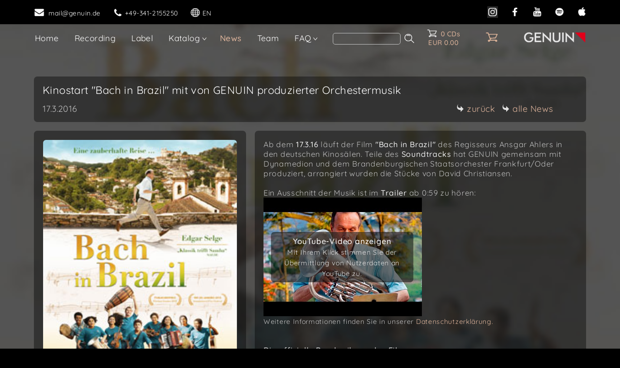

--- FILE ---
content_type: text/html; charset=UTF-8
request_url: https://www.genuin.de/_new/news_1.php?k=777
body_size: 7245
content:
<!doctype html>
<html lang="de" prefix="og: https://ogp.me/ns#">

<head>

<link rel="canonical" href="https://www.genuin.de/_new/news_1.php?k=777">
   
<meta charset="utf-8">
<meta name="viewport" content="width=device-width, initial-scale=1.0, shrink-to-fit=no">
<meta name="author" content="Holger Busse">
<meta name="publisher" content="GENUIN classics|recording group, Leipzig, Germany">
<meta name="copyright" content="GENUIN classics|recording group, Leipzig, Germany">

<link rel="alternate" href="https://www.genuin.de/_new/news_1.php?k=777" hreflang="de">
<link rel="alternate" href="https://www.genuinclassics.com/_new/news_1.php?k=777" hreflang="en">

<!-- Bootstrap CSS -->
<link rel="stylesheet" href="css/bootstrap.min.css">
 
<!-- Homepage Stylesheets -->
<link rel="stylesheet" href="css/home.css">
<link rel="stylesheet" href="css/style.css">
<link rel="stylesheet" href="audioplayer/css/style.css">

<!-- Google Font -->
<link rel="stylesheet" href="fonts/quicksand/quicksand_font.css">

<link rel="apple-touch-icon" sizes="180x180" href="/apple-touch-icon.png">
<link rel="icon" type="image/png" sizes="32x32" href="/favicon-32x32.png">
<link rel="icon" type="image/png" sizes="16x16" href="/favicon-16x16.png">
<link rel="mask-icon" href="/safari-pinned-tab.svg" color="#ec5a5a">

<meta name="msapplication-TileColor" content="#dddddd">
<meta name="theme-color" content="#ffffff">

<title>News: Kinostart &quot;Bach in Brazil&quot; mit von GENUIN produzierter Orchestermusik</title>
<meta name="description" content="GENUIN-News vom 17.3.2016: Kinostart &quot;Bach in Brazil&quot; mit von GENUIN produzierter Orchestermusik / mit Video. Weitere Informationen und Links finden sie in dem Artikel.">

<meta property="og:type" content="article">
<meta property="og:title" content="News: Kinostart &quot;Bach in Brazil&quot; mit von GENUIN produzierter Orchestermusik">
<meta property="og:url" content="https://www.genuin.de/_new/news_1.php?k=777">
<meta property="og:image" content="https://www.genuin.de/img/news_termine/uid56eac30da4508.jpg">
<meta property="og:image:alt" content="News image">
<meta property="og:site_name" content="GENUIN">
<meta property="og:description" content="GENUIN-News vom 17.3.2016: Kinostart &quot;Bach in Brazil&quot; mit von GENUIN produzierter Orchestermusik / mit Video. Weitere Informationen und Links finden sie in dem Artikel.">
<meta property="og:logo" content="https://www.genuin.de/_new/images/genuinlogo.jpg">
<meta property="article:author" content="GENUIN classics, Leipzig">
<meta property="article:published_time" content="2016-03-17">
<meta property="article:modified_time" content="2024-09-06T18:02:40+01:00">
<meta property="article:section" content="Classical music">

<script type="application/ld+json">
    {
      "@context": "https://schema.org",
      "@type": "NewsArticle",
      "headline": "GENUIN-News vom 17.3.2016: Kinostart &quot;Bach in Brazil&quot; mit von GENUIN produzierter Orchestermusik / mit Video. Weitere Informationen und Links finden sie in dem Artikel.",
	  "image": "https://www.genuin.de/_news/../img/news_termine/uid56eac30da4508.jpg",
      "dateModified": "2024-09-06T18:02:40+01:00",
	  "datePublished": "2016-03-17",
      "author": {
          "@type": "Organization",
          "name": "GENUIN classics, Leipzig",
          "url": "https://www.genuin.de"
        }
    }
</script>


</head>


<body>


<nav>

<div class="site-mobile-menu site-navbar-target" >
  <div class="site-mobile-menu-header">
	<div class="site-mobile-menu-close mt-3">
	  <!--<span class="icon-close js-menu-toggle"></span>-->
	  <a href=""><img src="images/icomoon/cross.png" alt="cross" class="img_icons mr-2 js-menu-toggle"></a>
	</div>
  </div>
  <div class="site-mobile-menu-body"></div>
</div> <!-- .site-mobile-menu -->

<div class="site-navbar-wrap">
  <div class="site-navbar-top">
	<div class="container py-3">
	  <div class="row align-items-bottom">
	  
		<div class="d-none d-md-inline-block col-7" >
		  <div class="d-flex mr-auto" style="margin-top:2px">
			<a href="mailto:&#109;&#97;&#105;&#108;Goooooooo?subject=E-Mail%20von%20der%20Homepage" class="d-flex align-items-center mr-4 white mad" title="E-Mail senden">
		   <!--   <span style="color:white;" class="icon-envelope mr-2 ml-0" aria-label="Envelope 1"></span> -->
			  <img src="images/icomoon/envelope.png" alt="Envelope" class="img_icons_w mr-2">
			  <span class="d-none d-md-inline-block" style="letter-spacing: 0.04em; font-weight: 400;">&#109;&#97;&#105;&#108;Goooooooo</span>
			</a>
			<a href="tel:+493412155250" class="d-flex align-items-center mr-4 white" title="GENUIN anrufen">
			 <!-- <span style="color:white;" class="icon-phone mr-2" style="margin-top:1px;" aria-label="Phone 1"></span> -->
			  <img src="images/icomoon/phone.png" alt="Phone" class="img_icons_w mr-1">
			  <span class="d-none d-md-inline-block" style="letter-spacing: 0.04em; font-weight: 400;">+49-341-2155250</span>
			</a>
			<a id="language1" href="includes/language-switch.php?chlan=https://www.genuinclassics.com/_new/news_1.php?k=777" rel="nofollow" class="d-flex align-items-center mr-2 white" title="Change language to English">
			  <img src="images/icomoon/sphere.png" alt="Language" class="img_icons_w mr-1">
			  <span class="d-none d-md-inline-block" style="letter-spacing: 0.01em;">EN</span>
			</a>
			
		  </div>
		</div>
		<div class="d-md-none d-inline-block col-5" style="padding-left:11px;">
		  <div class="d-flex mr-auto" style="margin-top:2px">
			<a href="mailto:&#109;&#97;&#105;&#108;Goooooooo?subject=E-Mail%20von%20der%20Homepage" class="d-flex align-items-center mr-4 mad" title="E-Mail senden">
			   <img src="images/icomoon/envelope.png"  alt="Envelope" class="img_icons mr-1 ml-1">
			</a>
			<a href="tel:+493412155250" class="d-flex align-items-center mr-3" title="GENUIN anrufen">
			   <img src="images/icomoon/phone.png" alt="Phone" class="img_icons mr-2">
			</a>
				 <a id="language2" href="includes/language-switch.php?chlan=https://www.genuinclassics.com/_new/news_1.php?k=777" rel="nofollow" class="d-flex align-items-center mr-2 white" title="Change language to English">
			  <img src="images/icomoon/sphere.png" alt="Language" class="img_icons_w mr-1">
			  <span  style="letter-spacing: 0.01em;">EN</span>
			</a>

		  </div>
		</div>            
		 
		<div class="d-none d-md-inline-block col-5 text-right" style="margin-top:1px; padding-left:0px; padding-right:5px;">
		  <div class="mr-auto">
			<a href="https://www.instagram.com/genuinclassics/" target="_blank" class="p-2" title="Instagram"><img src="images/icomoon/insta.png" class="img_icons" alt="instagram logo"></a>
			<a href="https://www.facebook.com/GENUIN.classics" target="_blank" class="p-2 ml-1" title="Facebook"><img src="images/icomoon/face.png" class="img_icons" alt="facebook logo"></a>
			<a href="https://www.youtube.com/channel/UCiI6CrG2Fg-deicBeglJXgw" target="_blank" class="p-2 ml-1" title="YouTube"><img src="images/icomoon/yout.png" class="img_icons" alt="youtube logo"></a>
			<a href="https://open.spotify.com/user/genuinclassics" target="_blank" class="p-2 ml-1" title="Spotify"><img src="images/icomoon/spot.png" class="img_icons" alt="spotify logo"></a>
			<a href="https://music.apple.com/de/listen-now" aria-label="apple" target="_blank" class="p-2 ml-1" title="Apple Music"><img src="images/icomoon/apple.png" class="img_icons" alt="apple logo"></a>
			<a href="#" id="share_button" aria-label="share" class="p-2 ml-1" title="Share page on Social Media" ><img src="images/icomoon/share.png" class="img_icons" alt="share logo"></a>
		</div>
		</div>
		<div class="d-md-none d-inline-block col-7 text-right" style="margin-top:1px; padding-left:0px; padding-right:5px;">
		  <div class="mr-auto">
			<a href="https://www.instagram.com/genuinclassics/" target="_blank" class="p-2" title="Instagram"><img src="images/icomoon/insta.png" class="img_icons" alt="instagram logo"></a>
			<a href="https://www.facebook.com/GENUIN.classics" target="_blank" class="p-2 ml-1" title="Facebook"><img src="images/icomoon/face.png" class="img_icons" alt="facebook logo"></a>
			<span class="d-none d-xs-inline-block">	
				<a href="https://www.youtube.com/channel/UCiI6CrG2Fg-deicBeglJXgw" target="_blank"  class="p-2 ml-1" title="YouTube"><img src="images/icomoon/yout.png" class="img_icons" alt="youtube logo"></a>
			</span>
			<span class="d-none d-sm-inline-block">	
			  <a href="https://open.spotify.com/user/genuinclassics" target="_blank" class="p-2 ml-1" title="Spotify"><img src="images/icomoon/spot.png" class="img_icons" alt="spotify logo"></a>
			  <a href="https://music.apple.com/de/listen-now" aria-label="apple" target="_blank" class="p-2 ml-1" title="Apple Music"><img src="images/icomoon/apple.png" class="img_icons" alt="apple logo"></a>
		   </span>
		   <a href="#" id="share_button2" aria-label="share" class="p-2 ml-1" title="Share page on Social Media" ><img src="images/icomoon/share.png" class="img_icons" alt="share logo"></a>
		  </div>
		</div>                       
		
	  </div>
	</div>
  </div>	
  <div class="site-navbar site-navbar-target js-sticky-header">
	<div class="container">
	  <div class="row align-items-center" style="justify-content: space-between;">
	   <div style="display:flex">
		<div style=" padding-left: 1px; padding-top:0px; padding-bottom:5px;">
		  <nav class="site-navigation text-left" >
			<div class="container pl-0 pr-0">
			  <div class="d-flex d-lg-none mt-2 mb-1 mr-auto" style="padding:1px 0 0 12px">
				<a href="#" class="site-menu-toggle js-menu-toggle white" aria-label="home">
				 <!--<span class="icon-menu" style="font-size:2.2rem; line-height: 1.1;"></span> -->
				 <img class="img_home" src="images/icomoon/home.png" alt="Home"></a>
				<div class="d-sx-inline-block">
				<FORM action="search.php" method=get encType=text/plain><INPUT type=hidden value=1 name=formsent1> 
				 <input class="searchfield" maxlength="25" name="item" aria-label="Search">
				 <input style="margin:0 0 -3px 4px" type="image" src="images/search90.png" height="24" name="but1" alt="Input">
				</FORM>
				</div>  
			   </div>

			  <ul class="site-menu main-menu js-clone-nav d-none d-lg-block" style="padding-inline-start: 0px; margin: 6px 2px 1px 2px;">
				
				<li ><a href="/" class="nav-link" style="padding-left: 9px !important;">Home</a></li>
				
				<li> <!-- recording -->
				  <a href="recording.php" class="nav-link">Recording</a>
				</li>
							
				<li > <!-- label -->
				  <a href="label.php" class="nav-link">Label</a>
				  
				
				</li>
				
				<li class="has-children"> <!-- Katalog -->
				  <a href="catalog.php" class="nav-link">Katalog</a>
				  <ul class="dropdown arrow-top">
					<li><a href="catalog.php" class="nav-link">Alle Alben</a></li>
					<li><a href="catalog.php?neu=1" class="nav-link">Neuerscheinungen</a></li>
					<li><a href="editionen.php" class="nav-link">Editionen</a></li>
					<li><a href="artists.php" class="nav-link">Künstler</a></li>
				  </ul>
				</li>
				
				<li><a href="news.php" class="active">News</a></li>
				<li><a href="team.php" class="nav-link">Team</a></li>
								
				<li class="has-children"> <!-- FAQ -->
				  <a href="faq_recording.php" class="nav-link">FAQ</a>
				  <ul class="dropdown arrow-top">
					<li><a href="faq_recording.php" class="nav-link">FAQ - Recording</a></li>
					<li><a href="faq_label.php" class="nav-link">FAQ - Label</a></li>
				  </ul>
				</li>

				<li><FORM class="d-none d-lg-inline" action="search.php" method=get encType=text/plain><INPUT type=hidden value=1 name=formsent1> 
				<input class="searchfield" maxlength="25" name="item" aria-label="search">
				<input style="margin:0 0 -4px 4px" type="image" src="images/search90.png" height="24" name="but1" alt="Input">
				</FORM>			
				</li>
			 </ul>
			
			</div>
				
		  </nav>
	
		</div>
		<div id="cart-menu" class="cartclass" style="margin: 11px 0 10px 24px; text-align:center;">
			<a href="/_new/cart_view.php" class="p_smallfont bigger" style="line-height:18px;  letter-spacing:0.5px;">
			<img src="/_new/images/warenkorb.png" alt="shopping cart" width="22" height="18" style="margin: -4px 7px 0 0"><span id="cart-count">0 CDs</span><br><span id="cart-total">EUR 0,00</span>
			</a>
		</div>

       </div>    
	   	<div id="cart-menu-xs" style="margin: -4px 0 0 0px; text-align:center;" class="cartclass_xs" >
			<a href="/_new/cart_view.php" >
			<img src="/_new/images/warenkorb.png" alt="shopping cart" width="27" height="22" class="cart_image">
			</a>
		</div>	
		<div style="margin-top:-3px">
			<span><a href="/">

			
			<img class="GenuinLogoZoom d-none d-sm-inline mr-3" src="images/genuinlogo_80.png" width="128" height="24" style="float:right; transition:0.3s" alt="Logo GENUIN classics | recording group">
			<img class="d-inline d-sm-none mr-3" src="images/genuinlogo_80.png" width="128" height="24" style=" float:right; transition:0.3s; margin-bottom:2px;" alt="Logo GENUIN classics | recording group">
			</a></span>
		</div>
	  </div>
	</div>
  </div>
</div>

<div style="clear:both;"></div> 

</nav>

<script src="js/jquery-3.7.1.slim.min.js"></script>
<script src="js/popper.min.js"></script>
<script src="js/bootstrap.min.js"></script>
<script src="js/jquery.sticky.js"></script>
<script src="js/main.js"></script>

<script>
function updateCartMenu() {
	
    fetch('/_new/shoppingcart/cart_status.php')
        .then(response => response.json())
        .then(data => {
			let Einheit=(data.items==1)? (" CD") : (" CDs");
			document.getElementById('cart-count').textContent = data.items+ Einheit;
            document.getElementById('cart-total').textContent = 'EUR ' + data.total; // Punkt für "keine Session"?>
			
			const img1 = document.querySelector('#cart-menu img');
			const img2 = document.querySelector('#cart-menu-xs img');
			img1.src = data.items == 0
				? "/_new/images/warenkorb.png"
				: "/_new/images/warenkorb_voll.png";
			img2.src = data.items == 0
				? "/_new/images/warenkorb.png"
				: "/_new/images/warenkorb_voll.png";
				
			
/*			if (data.items!=0) {*/
				document.getElementById('cart-menu').style.display = "inline";
				document.getElementById('cart-menu-xs').style.display = "inline";
/*			} */

			
			
        })
        .catch(err => console.error('Fehler beim Laden des Warenkorbs:', err));
}

// Update beim Laden der Seite
document.addEventListener('DOMContentLoaded', updateCartMenu);

</script>
<div class="background_title" style="background-color:var(--cdbgcolor); background-image: url('../img/news_termine/blur/uid56eac30da4508_blur.jpg');"></div>
<div class="backtonormal" style="height: 100%;">	 


<div class="site">
<main>
	
<p style="padding-top:140px;"></p>

<div class="container container_100">



<div class= "blackcontainer" >


<h1 class="p_noflash p_mb15">Kinostart &quot;Bach in Brazil&quot; mit von GENUIN produzierter Orchestermusik</h1>

<div class="dropdown_DIV3">

<p class="p_noflash2_si" >17.3.2016</p>


<div class="dropdown_DIV3c">
<a href="javascript:history.back()" class="p_noflash2"><img src="images/forward_80.png" width="16" style="margin: -2px 6px 0 0;" alt="arrow forward">zurück</a>
<a href="news.php" class="p_noflash2"><img src="images/forward_80.png" width="16" style="margin: -2px 6px 0 14px;" alt="arrow forward">alle News</a>
</div>
</div>

</div>


<div class="kombibox_2">

<div class="blackcontainer leftbar"> <!-- Bild links -->
	
<img src="../img/news_termine/uid56eac30da4508.jpg" class="picture400_2 pictureborder" title="Kinostart &quot;Bach in Brazil&quot; mit von GENUIN produzierter Orchestermusik / mit Video" alt="Kinostart &quot;Bach in Brazil&quot; mit von GENUIN produzierter Orchestermusik">
<div class="d-block d-lg-none" > <!-- Text unter Bild links -->

<p class="p_float_si mt-5" >Ab dem <b>17.3.16</b> läuft der Film <b>"Bach in Brazil"</b> des Regisseurs Ansgar Ahlers in den deutschen Kinosälen. Teile des <b>Soundtracks</b> hat GENUIN gemeinsam mit Dynamedion und dem Brandenburgischen Staatsorchester Frankfurt/Oder produziert, arrangiert wurden die Stücke von David Christiansen.<br>
<br>
Ein Ausschnitt der Musik ist im <b>Trailer</b> ab 0:59 zu hören: <br>
<span class="YT0" style="position:relative;"><a href="#" class="img_youtube_container" onclick="ShowYoutube_0(); return false;"><img src="https://i1.ytimg.com/vi/dlicAiencRE/hqdefault.jpg" alt="YouTube"><span class="img_youtube_text" style="background: #181818; opacity:60%"><b>YouTube-Video anzeigen</b><br><span class="p_smallfont">Mit Ihrem Klick stimmen Sie der Übermittlung von Nutzerdaten an YouTube zu.</span></span><span class="img_youtube_text"><b>YouTube-Video anzeigen</b><br><span class="p_smallfont">Mit Ihrem Klick stimmen Sie der Übermittlung von Nutzerdaten an YouTube zu.</span></span></a><span class="p_smallfont" style="text-align:center">Weitere Informationen finden Sie in unserer <a href='https://www.genuin.de/_new/impressum.php'>Datenschutzerklärung.</a></span></span><br>
<br>
<br>
<b>Die offizielle Beschreibung des Films:</b><br>
<br>
Völlig unerwartet erfährt der ehemalige Musiklehrer Marten Brückling (Edgar Selge), dass ihm ein einst nach Brasilien ausgewanderter Jugendfreund die Original-Abschrift eines Blattes von Johann Sebastian Bach, angefertigt von dessen jüngstem Sohn, Johann Christian Bach, hinterlassen hat. Der kleine Haken dabei: Marten muss die Erbschaft persönlich antreten. Er zögert. Auf Drängen seiner ehemaligen Kollegin Marianne (Franziska Walser) fliegt er dann aber doch nach Ouro Preto, eine bunte Barockstadt inmitten der brasilianischen Berge. Kurz vor der Heimreise mit dem wertvollen Erbstück wird ihm sein Gepäck mit allen Papieren und dem Notenblatt gestohlen. Marten will verzweifeln. Doch er bekommt Hilfe angeboten vom Einzigen weit und breit, der Deutsch spricht, von Candido (Aldri da Anunciação).<br>
<br>
Candido arbeitet in der örtlichen Jugendstrafanstalt. Er ist herzlich und zuvorkommend, knüpft jedoch eine Bedingung an sein Hilfsangebot: Marten soll den Kindern der Anstalt Musikunterricht geben. Marten fühlt sich unsicher. Aber er beginnt mit den Kindern Stücke von Bach zu üben. Schnell merkt er, wie leidenschaftlich sie bei der Sache sind. Mehr noch: Während er selbst nur streng vom Blatt spielen kann, haben die Kinder die Musik offenbar im Blut und improvisieren die Stücke mit ihren eigenen Rhythmen und Instrumenten. Durch die Arbeit mit ihnen lebt Marten Brückling in Ouro Preto neu auf und schließt die Kinder immer mehr in sein Herz. Sie wiederum sehen in ihm und in der Musik eine Möglichkeit, ihrem Alltag zu entfliehen. Für Marten Brückling hat mit der Reise nach Brasilien ein neues Leben begonnen. Doch dann wird sein gestohlenes Gepäck gefunden, und sein altes Leben holt ihn wieder ein...<br>
</p><p class="p_float_si mt-5"><img src="images/forward_80.png" alt="link" width="16" style="margin:-2px 6px 0 0;"><a href="https://www.bachinbrazil.de/" target="_blank">Zur Website des Films &quot;Bach in Brazil&quot;</a><br></p>
</div>

 	
</div>

<div class="sidebar d-none d-lg-flex" > <!-- Text rechts -->

<div class="blackcontainer" style="margin:0"> <!-- mittlerer Block -->

<p class="p_float_si">Ab dem <b>17.3.16</b> läuft der Film <b>"Bach in Brazil"</b> des Regisseurs Ansgar Ahlers in den deutschen Kinosälen. Teile des <b>Soundtracks</b> hat GENUIN gemeinsam mit Dynamedion und dem Brandenburgischen Staatsorchester Frankfurt/Oder produziert, arrangiert wurden die Stücke von David Christiansen.<br>
<br>
Ein Ausschnitt der Musik ist im <b>Trailer</b> ab 0:59 zu hören: <br>
<span class="YT0" style="position:relative;"><a href="#" class="img_youtube_container" onclick="ShowYoutube_0(); return false;"><img src="https://i1.ytimg.com/vi/dlicAiencRE/hqdefault.jpg" alt="YouTube"><span class="img_youtube_text" style="background: #181818; opacity:60%"><b>YouTube-Video anzeigen</b><br><span class="p_smallfont">Mit Ihrem Klick stimmen Sie der Übermittlung von Nutzerdaten an YouTube zu.</span></span><span class="img_youtube_text"><b>YouTube-Video anzeigen</b><br><span class="p_smallfont">Mit Ihrem Klick stimmen Sie der Übermittlung von Nutzerdaten an YouTube zu.</span></span></a><span class="p_smallfont" style="text-align:center">Weitere Informationen finden Sie in unserer <a href='https://www.genuin.de/_new/impressum.php'>Datenschutzerklärung.</a></span></span><br>
<br>
<br>
<b>Die offizielle Beschreibung des Films:</b><br>
<br>
Völlig unerwartet erfährt der ehemalige Musiklehrer Marten Brückling (Edgar Selge), dass ihm ein einst nach Brasilien ausgewanderter Jugendfreund die Original-Abschrift eines Blattes von Johann Sebastian Bach, angefertigt von dessen jüngstem Sohn, Johann Christian Bach, hinterlassen hat. Der kleine Haken dabei: Marten muss die Erbschaft persönlich antreten. Er zögert. Auf Drängen seiner ehemaligen Kollegin Marianne (Franziska Walser) fliegt er dann aber doch nach Ouro Preto, eine bunte Barockstadt inmitten der brasilianischen Berge. Kurz vor der Heimreise mit dem wertvollen Erbstück wird ihm sein Gepäck mit allen Papieren und dem Notenblatt gestohlen. Marten will verzweifeln. Doch er bekommt Hilfe angeboten vom Einzigen weit und breit, der Deutsch spricht, von Candido (Aldri da Anunciação).<br>
<br>
Candido arbeitet in der örtlichen Jugendstrafanstalt. Er ist herzlich und zuvorkommend, knüpft jedoch eine Bedingung an sein Hilfsangebot: Marten soll den Kindern der Anstalt Musikunterricht geben. Marten fühlt sich unsicher. Aber er beginnt mit den Kindern Stücke von Bach zu üben. Schnell merkt er, wie leidenschaftlich sie bei der Sache sind. Mehr noch: Während er selbst nur streng vom Blatt spielen kann, haben die Kinder die Musik offenbar im Blut und improvisieren die Stücke mit ihren eigenen Rhythmen und Instrumenten. Durch die Arbeit mit ihnen lebt Marten Brückling in Ouro Preto neu auf und schließt die Kinder immer mehr in sein Herz. Sie wiederum sehen in ihm und in der Musik eine Möglichkeit, ihrem Alltag zu entfliehen. Für Marten Brückling hat mit der Reise nach Brasilien ein neues Leben begonnen. Doch dann wird sein gestohlenes Gepäck gefunden, und sein altes Leben holt ihn wieder ein...<br>
</p><br><p class="p_float_si d-block d-xxl-none" style="margin-top:20px;"><img src="images/forward_80.png" alt="link" width="16" style="margin:-2px 6px 0 0;"><a href="https://www.bachinbrazil.de/" target="_blank">Zur Website des Films &quot;Bach in Brazil&quot;</a><br></p>
</div>


<div class="blackcontainer rightbar d-none d-xxl-block" > <!-- Block rechts -->
<p class="p_float_si">

Weitere Links:<br><br><img src="images/forward_80.png" alt="link" width="16" style="margin:-2px 6px 0 0;"><a href="https://www.bachinbrazil.de/" target="_blank">Zur Website des Films &quot;Bach in Brazil&quot;</a><br>
</p>
</div>

</div>

</div>

</div> <!-- div container -->

<p style="margin-top:60px;"></p>

</main>
</div>
	


<footer class="nav-up">
 <div class="container" style=" margin-top:0px;">	

	<div style="float:left; font-size: 0.85rem; line-height: 1.3rem; letter-spacing: 0.04em; font-weight: 400;  margin-top:4px;">	
		<a href="mailto:&#109;&#97;&#105;&#108;Goooooooo?subject=E-Mail%20von%20der%20Homepage" class="d-flex align-items-center white mad" style="padding-top:9px;">
                  <img src="images/icomoon/envelope.png"  alt="Envelope 1" class="img_icons_w mr-2">
                  <span class="d-sx-inline-block mt-0" style="letter-spacing: 0.03em;">&#109;&#97;&#105;&#108;Goooooooo</span>
		</a>
		<a href="tel:+493412155250" class="d-flex align-items-center white" style="margin-top:1px; padding-bottom:10px;">
                  <img src="images/icomoon/phone.png"  alt="Phone 1" class="img_icons_w mr-1 mt-1">
                  <span class="d-sx-inline-block mt-1" style="letter-spacing: 0.02em;">+49-341-2155250</span>
		</a>             
	</div>	


	<div style="text-align:right; float:right; font-size: 0.85rem; line-height: 1.1rem; letter-spacing: 0.04em; font-weight: 400; margin-top:16px; color:white;">	
		&#169; 2024 by GENUIN<span class="d-none d-sm-inline-block">&nbsp;/ Holger Busse</span><span class="d-none d-sx-inline-block d-sm-none">, H.Busse</span><br>
	
	
		<div style="margin:11px 0 10px 0; letter-spacing: 0.03em; ">
			<a href="impressum.php" class="white">
			<img src="images/forward_white.png" alt="forward" width="14" style="letter-spacing: 0.04em; margin: -2px 4px 0 0;"><span class="d-none d-sx-inline-block">Kontakt /&nbsp;</span>Impressum</a>
		</div>	
	
	</div>	
 </div>
 </footer>


<script>

/* erweitert Background-Bild auf ganze Seite */
function resize_background() {
	let elem = document.querySelector(".background_plain") || document.querySelector(".background_title");
	if (elem) {
		elem.style.height = "10px";
		let h = document.documentElement.scrollHeight;
		elem.style.height = h + "px";
	}
}

window.addEventListener("load", resize_background);
window.addEventListener("resize", resize_background);

document.addEventListener("DOMContentLoaded", () => {
    
	/* E-Mail Adresse einsetzen */
    let part1 = String.fromCharCode(Math.pow(2, 6));
    let part2 = "genuin";
    let part3 = "de";
    let parts = part1 + part2 + "." + part3;

    let FindElements = document.getElementsByClassName("mad"); // mad = mail address
    for (let index = 0; index < FindElements.length; index++) {
        if (FindElements[index].value) {
            FindElements[index].value = FindElements[index].value.replace("Goooooooo", parts);
        } else {
            if (FindElements[index].innerHTML) {
                FindElements[index].innerHTML = FindElements[index].innerHTML.replace("Goooooooo", parts);
            }
            if (FindElements[index].href) {
                FindElements[index].href = FindElements[index].href.replace("Goooooooo", parts);
            }
        }
    }


	/* resize background ein erstes Mal aufrufen */
	resize_background();	

    /* activate Share-Button */
    const ShareButton = document.getElementById("share_button");
    const ShareButton2 = document.getElementById("share_button2");

    if (ShareButton && ShareButton2) {
        if (typeof navigator.share !== "function") {
            ShareButton.style.display = "none";
            ShareButton2.style.display = "none";
        } else {
            [ShareButton, ShareButton2].forEach(btn => {
                btn.addEventListener("click", async (event) => {
                    event.preventDefault();
                    try {
                        await navigator.share({
                            title: "GENUIN website",
                            url: "https://www.genuin.de/_new/news_1.php?k=777"
                        });
                    } catch (err) {
                        console.error("Share failed:", err.message);
                    }
                });
            });
        }
    }

    /* Homepage shortcuts */
    document.addEventListener("keydown", e => {
		
		if (document.activeElement.classList.contains("searchfield")) { /* nicht im Suchfeld! */
			return;
		}
		
        if (e.ctrlKey && e.altKey && e.key === "l") {
            e.preventDefault();
            document.getElementById("language1").click();
        }
		    });
});

/* Hide Header on scroll down (optimiert) */
function hasScrolled() {
    let st = window.scrollY;
    if ((st + window.innerHeight + 10) >= document.documentElement.scrollHeight) {
        // Scroll Down
        $("footer").removeClass("nav-down").addClass("nav-up");
    } else {
        // Scroll Up
        $("footer").removeClass("nav-up").addClass("nav-down");
    }
}

let scrollTicking = false;
window.addEventListener("scroll", () => {
    if (!scrollTicking) {
        window.requestAnimationFrame(() => {
            hasScrolled();
            scrollTicking = false;
        });
        scrollTicking = true;
    }
});
</script>
 
<script>
function ShowYoutube_0() { 
	document.querySelectorAll('.YT0').forEach((current) => {current.innerHTML = '<iframe loading="lazy" style="width:100%; max-width:380px; aspect-ratio:16/11;" src="https://www.youtube-nocookie.com/embed/dlicAiencRE" frameborder="0" allowfullscreen></iframe>'; });
	resize_background();
}
</script>

</div>	
</body> 
</html>



--- FILE ---
content_type: text/css
request_url: https://www.genuin.de/_new/css/style.css
body_size: 2489
content:
body {
  font-family: "Quicksand", -apple-system, BlinkMacSystemFont, "Segoe UI", Roboto, "Helvetica Neue", Arial, "Noto Sans", sans-serif, "Apple Color Emoji", "Segoe UI Emoji", "Segoe UI Symbol", "Noto Color Emoji";
  background-color: black;
  position: relative; 
}
 
  body:before {
    content: "";
    position: absolute;
    top: 0;
    left: 0;
    right: 0;
    bottom: 0;
    background: rgba(0, 0, 0, 0.5);
    -webkit-transition: .3s all ease;
    -o-transition: .3s all ease;
    transition: .3s all ease;
    opacity: 0;
    visibility: hidden;
    z-index: 1; }
	
  body.offcanvas-menu:before {
    opacity: 1;
    z-index: 1002;
    visibility: visible; }

p {
  /*color: #b3b3b3;
  font-weight: 300; */
  }

h1, h2, h3, h4, h5, h6,
.h1, .h2, .h3, .h4, .h5, .h6 {
  font-family: "Quicksand", -apple-system, BlinkMacSystemFont, "Segoe UI", Roboto, "Helvetica Neue", Arial, "Noto Sans", sans-serif, "Apple Color Emoji", "Segoe UI Emoji", "Segoe UI Symbol", "Noto Color Emoji"; }

a {
  -webkit-transition: .3s all ease;
  -o-transition: .3s all ease;
  transition: .3s all ease; }
  a, a:hover {
    text-decoration: none !important; }


.hero { 
  height: 120vh;
  width: 100%;
  background-size: cover;
  background-position: center center;
  background-repeat: no-repeat; 
 }



.site-navbar-wrap {
  position: absolute;
  z-index: 99;
  width: 100%;
  left: 0; }
  .site-navbar-wrap a {
    color: #fff; }
  .site-navbar-wrap .site-navbar-top {
    font-size: 0.85rem; 
	background-color: black;
}
.site-navbar-top {
  border-bottom: 0px solid rgba(255, 255, 255, 0.5); } /* dünne graue Linie 2px*/

.site-navbar {
  margin-bottom: 0px;
  width: 100%; }
  .site-navbar .site-logo {
    font-weight: 200;
    line-height: 0;
    top: -7px;
    position: relative; }
    .site-navbar .site-logo a {
      font-weight: 200;
      color: #fff;
      font-size: 20px;
      font-weight: bold;
      text-transform: uppercase; }
  .site-navbar .site-navigation .site-menu {
    margin-bottom: 0; }
    .site-navbar .site-navigation .site-menu a {
      text-decoration: none !important;
      display: inline-block;
      font-weight: 400; }
    .site-navbar .site-navigation .site-menu > li {
      display: inline-block;
      padding: 4px 5px; }
      .site-navbar .site-navigation .site-menu > li > a {
        padding: 10px 9px;
        color:#fff;/* Menüschrift unten*/
        font-size: 17px;
		font-weight: 400;
		letter-spacing: 0.4px;
        text-decoration: none !important; }
        .site-navbar .site-navigation .site-menu > li > a.active {
          color: var(--linkfarbe);  /* Menüschrift Highlight */
		font-weight: 500;}
        .site-navbar .site-navigation .site-menu > li > a:hover {
          color: var(--linkhover);} /* Hover */
      .site-navbar .site-navigation .site-menu > li:last-child {
        padding-right: 0; }
        .site-navbar .site-navigation .site-menu > li:last-child > a {
          padding-right: 0; }
    .site-navbar .site-navigation .site-menu .has-children {
      position: relative; }
      .site-navbar .site-navigation .site-menu .has-children > a {
        position: relative;
        padding-right: 18px; }
        .site-navbar .site-navigation .site-menu .has-children > a:before {
          position: absolute;
          content: "v";
          font-size: 19px;
          top: 50%;
          right: 2px;
          -webkit-transform: translate(-2px, -50%) scaleY(0.55);
          -ms-transform: translate(-2px, -50%) scaleY(0.55);
          transform: translate(-2px, -50%) scaleY(0.55);
          font-family: 'quicksand'; }
      .site-navbar .site-navigation .site-menu .has-children .dropdown {
        visibility: hidden;
        opacity: 0;
        top: 100%;
        position: absolute;
        text-align: left;
        -webkit-box-shadow: 0 0px 4px 0px rgba(0, 0, 0, 0.25);
        box-shadow: 0 0px 4px 0px rgba(0, 0, 0, 0.25);
        padding: 0px 0;
        margin-top: 20px;
        margin-left: 0px;
        background: #fff;
        -webkit-transition: 0.2s 0s;
        -o-transition: 0.2s 0s;
        transition: 0.2s 0s;
        border-radius: 4px; }
        .site-navbar .site-navigation .site-menu .has-children .dropdown.arrow-top {
          position: absolute; }
          .site-navbar .site-navigation .site-menu .has-children .dropdown.arrow-top:before {
            bottom: 100%;
            left: 20%;
            border: solid transparent;
            content: " ";
            height: 0;
            width: 0;
            position: absolute;
            pointer-events: none; }
          .site-navbar .site-navigation .site-menu .has-children .dropdown.arrow-top:before {
            border-color: rgba(236, 183, 213, 0);
            border-bottom-color: #fff;
            border-width: 10px;
            margin-left: -10px; }
        .site-navbar .site-navigation .site-menu .has-children .dropdown a {
          font-size: 15px;
          text-transform: none;
          letter-spacing: normal;
          -webkit-transition: 0s all;
          -o-transition: 0s all;
          transition: 0s all;
          color: #000; } /* Schriftfarbe dropdown */
          .site-navbar .site-navigation .site-menu .has-children .dropdown a.active {
            color: #ff7bff; }
        .site-navbar .site-navigation .site-menu .has-children .dropdown .active > a {
          color: #fff !important; }
        .site-navbar .site-navigation .site-menu .has-children .dropdown > li {
          list-style: none;
          padding: 0;
          margin: 0;
          min-width: 200px; }
          .site-navbar .site-navigation .site-menu .has-children .dropdown > li:first-child > a {
            border-top-left-radius: 4px;
            border-top-right-radius: 4px; }
          .site-navbar .site-navigation .site-menu .has-children .dropdown > li:last-child > a {
            border-bottom-left-radius: 4px;
            border-bottom-right-radius: 4px; }
          .site-navbar .site-navigation .site-menu .has-children .dropdown > li > a {
            padding: 9px 20px;
            display: block; }
            .site-navbar .site-navigation .site-menu .has-children .dropdown > li > a:hover {
              background: #ebeef0;
              color: #212529; } 
          .site-navbar .site-navigation .site-menu .has-children .dropdown > li.has-children > a:before {
            content: "\e315";
            right: 20px; }
          .site-navbar .site-navigation .site-menu .has-children .dropdown > li.has-children > .dropdown, .site-navbar .site-navigation .site-menu .has-children .dropdown > li.has-children > ul {
            left: 100%;
            top: 0; }
          .site-navbar .site-navigation .site-menu .has-children .dropdown > li.has-children:hover > a, .site-navbar .site-navigation .site-menu .has-children .dropdown > li.has-children:active > a, .site-navbar .site-navigation .site-menu .has-children .dropdown > li.has-children:focus > a {
            background: #ebeef0;
            color: #212529; }
      .site-navbar .site-navigation .site-menu .has-children:hover > a, .site-navbar .site-navigation .site-menu .has-children:focus > a, .site-navbar .site-navigation .site-menu .has-children:active > a {
			color: var(--linkhover);} /* Menü Farbe mit Kindern Hover */ 
		
      .site-navbar .site-navigation .site-menu .has-children:hover, .site-navbar .site-navigation .site-menu .has-children:focus, .site-navbar .site-navigation .site-menu .has-children:active {
        cursor: pointer; }
        .site-navbar .site-navigation .site-menu .has-children:hover > .dropdown, .site-navbar .site-navigation .site-menu .has-children:focus > .dropdown, .site-navbar .site-navigation .site-menu .has-children:active > .dropdown {
          -webkit-transition-delay: 0s;
          -o-transition-delay: 0s;
          transition-delay: 0s;
          margin-top: 0px;
          visibility: visible;
          opacity: 1; }

.site-mobile-menu {
  width: 240px;
  position: fixed;
  left: 0;
  z-index: 2000;
  padding-top: 30px;
  background: var(--menucolor);
  opacity:100%; /*Background Seitenmenü*/
  height: calc(100vh);
  -webkit-transform: translateX(-110%);
  -ms-transform: translateX(-110%);
  transform: translateX(-110%);
  -webkit-box-shadow: -10px 0 20px -10px rgba(0, 0, 0, 0.1);
  box-shadow: -10px 0 20px -10px rgba(0, 0, 0, 0.1);
  -webkit-transition: .3s all ease-in-out;
  -o-transition: .3s all ease-in-out;
  transition: .3s all ease-in-out; }
  .offcanvas-menu .site-mobile-menu {
    -webkit-transform: translateX(0%);
    -ms-transform: translateX(0%);
    transform: translateX(0%); }
  .site-mobile-menu .site-mobile-menu-header {
    width: 100%;
    float: left;
    padding-left: 20px;
    padding-right: 20px; }
    .site-mobile-menu .site-mobile-menu-header .site-mobile-menu-close {
      float: right;
      margin-top: 8px; }
      .site-mobile-menu .site-mobile-menu-header .site-mobile-menu-close span {
        font-size: 30px;
        display: inline-block;
        padding-left: 10px;
        padding-right: 2px;
        line-height: 1;
        cursor: pointer;
        -webkit-transition: .3s all ease;
        -o-transition: .3s all ease;
        transition: .3s all ease; }
        .site-mobile-menu .site-mobile-menu-header .site-mobile-menu-close span:hover {
          color: var(--linkhover); } /*Farbe Kreuz Hover*/
    .site-mobile-menu .site-mobile-menu-header .site-mobile-menu-logo {
      float: left;
      margin-top: 10px;
      margin-left: 0px; }
      .site-mobile-menu .site-mobile-menu-header .site-mobile-menu-logo a {
        display: inline-block;
        text-transform: uppercase; }
        .site-mobile-menu .site-mobile-menu-header .site-mobile-menu-logo a img {
          max-width: 70px; }
        .site-mobile-menu .site-mobile-menu-header .site-mobile-menu-logo a:hover {
          text-decoration: none; }
  .site-mobile-menu .site-mobile-menu-body {
    overflow-y: auto;
    -webkit-overflow-scrolling: touch;
    position: relative;
    padding: 5px 20px 20px 20px;
    height: calc(100vh - 52px);
    padding-bottom: 150px; }
  .site-mobile-menu .site-nav-wrap {
    padding: 0;
    margin: 0;
    list-style: none;
    position: relative; }
    .site-mobile-menu .site-nav-wrap a {
      padding: 9px 0px;
      display: block;
      position: relative;
      color: #eee; } /*schriftfarbe seitenmen+*/
      .site-mobile-menu .site-nav-wrap a.active, .site-mobile-menu .site-nav-wrap a:hover {
        color: var(--linkhover); 
		}
    .site-mobile-menu .site-nav-wrap li {
      position: relative;
      display: block; }
      .site-mobile-menu .site-nav-wrap li.active > a {
        color: var(--linkhover); }
    .site-mobile-menu .site-nav-wrap .arrow-collapse {
      position: absolute;
      right: 0px;
      top: 7px;
      z-index: 20;
      width: 36px;
      height: 36px;
      text-align: center;
      cursor: pointer;
      border-radius: 50%; }
      .site-mobile-menu .site-nav-wrap .arrow-collapse:hover {
        background: var(--linkfarbe_dark); 
		color: #eee;}
      .site-mobile-menu .site-nav-wrap .arrow-collapse:before {
        font-size: 22px;
		font-weight: 600;
		color: #ddd;
        z-index: 20;
        font-family: "Quicksand";
        content: "v";
        position: absolute;
        top: 50%;
        left: 50%;
        -webkit-transform: translate(-50%, -50%) scaleY(0.5);
        -ms-transform: translate(-50%, -50%) scaleY(0.5);
        transform: translate(-50%, -50%) scaleY(0.5);
        -webkit-transition: .3s all ease;
        -o-transition: .3s all ease;
        transition: .3s all ease; }
      .site-mobile-menu .site-nav-wrap .arrow-collapse.collapsed:before {
        -webkit-transform: translate(-50%, -50%) rotate(-180deg) scaleY(0.5);
        -ms-transform: translate(-50%, -50%) rotate(-180deg) scaleY(0.5);
        transform: translate(-50%, -50%) rotate(-180deg) scaleY(0.5); }
    .site-mobile-menu .site-nav-wrap > li {
      display: block;
      position: relative;
      float: left;
      width: 100%; }
      .site-mobile-menu .site-nav-wrap > li > a {
        padding-left: 20px;
        font-size: 20px;
		font-weight: 400;
		letter-spacing: 0.7px;}
      .site-mobile-menu .site-nav-wrap > li > ul {
        padding: 0;
        margin: 0;
        list-style: none; }
        .site-mobile-menu .site-nav-wrap > li > ul > li {
          display: block; }
          .site-mobile-menu .site-nav-wrap > li > ul > li > a {
            padding-left: 40px;
            font-size: 17px; 
			font-weight : 400;
			letter-spacing: 0.7px;}
          .site-mobile-menu .site-nav-wrap > li > ul > li > ul {
            padding: 0;
            margin: 0; }
            .site-mobile-menu .site-nav-wrap > li > ul > li > ul > li {
              display: block; }
              .site-mobile-menu .site-nav-wrap > li > ul > li > ul > li > a {
                font-size: 18px;
                padding-left: 60px; }

.sticky-wrapper {
  position: absolute;
  z-index: 100;
  width: 100%; }
  .sticky-wrapper + .site-blocks-cover {
    margin-top: 96px; }
  .sticky-wrapper .site-navbar {
    -webkit-transition: .4s all ease-in-out;
    -o-transition: .4s all ease-in-out;
    transition: .4s all ease-in-out; }
    .sticky-wrapper .site-navbar ul li.active a {
      color: var(--linkfarbe); 
	  font-weight: 600;}  /* Home Menü aktiv */
  .sticky-wrapper.is-sticky .site-navbar {
    background-color: black; }
    .sticky-wrapper.is-sticky .site-navbar .site-navigation .site-menu > li {
      display: inline-block;
      padding: 4px 5px; }
      .sticky-wrapper.is-sticky .site-navbar .site-navigation .site-menu > li:last-child {
        padding-right: 0; }
        .sticky-wrapper.is-sticky .site-navbar .site-navigation .site-menu > li:last-child > a {
          padding-right: 0; }
      .sticky-wrapper.is-sticky .site-navbar .site-navigation .site-menu > li.has-children > a {
        padding-right: 18px; }
      .sticky-wrapper.is-sticky .site-navbar .site-navigation .site-menu > li > a {
        padding: 5px 9px;
        color: #fff; /* Menüschrift hochgefahren */
        font-size: 17px; }
        .sticky-wrapper.is-sticky .site-navbar .site-navigation .site-menu > li > a:hover {
          color: var(--linkhover); !important; }
        .sticky-wrapper.is-sticky .site-navbar .site-navigation .site-menu > li > a.active {
          color: var(--linkhover); !important; }
      .sticky-wrapper.is-sticky .site-navbar .site-navigation .site-menu > li.active a {
        color: var(--linkhover); }
		
		

@media only screen and (min-width: 1500px) {

/*
.site-navbar .site-navigation .site-menu > li > a {
font-size: 18px;	
}

.sticky-wrapper.is-sticky .site-navbar .site-navigation .site-menu > li > a {
font-size: 18px;	
}
*/

.site-navbar-wrap .site-navbar-top {
	font-size: 0.9rem; 
}